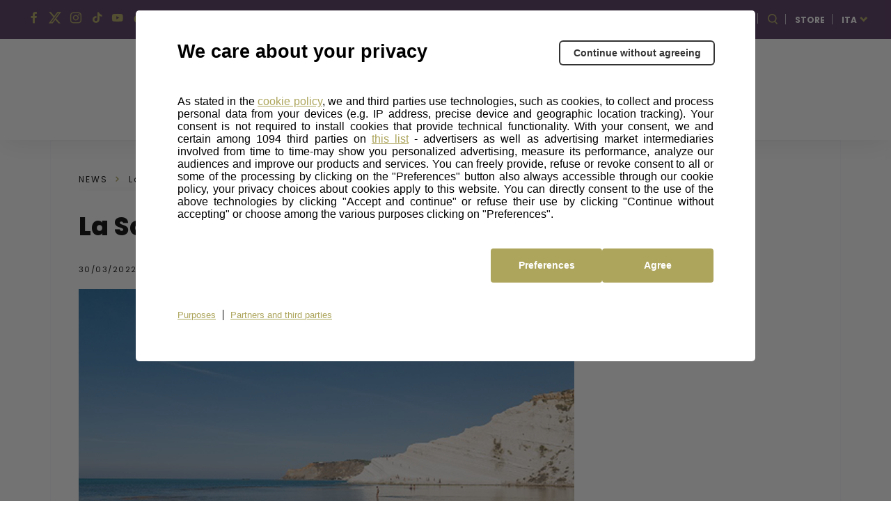

--- FILE ---
content_type: text/html; charset=UTF-8
request_url: https://ilgirodisicilia.it/news/la-scala-dei-turchi/
body_size: 11541
content:
<!DOCTYPE html>
<html class="no-js" lang="it">

<head>
    <meta charset="UTF-8">
    <meta name="viewport" content="width=device-width, initial-scale=1.0">
    <meta http-equiv="X-UA-Compatible" content="ie=edge">
            <link rel="icon" href="https://components2.rcsobjects.it/rcs_sport_classiche2021-layout/v0/assets/img/giro-di-sicilia/favicon.png?v=3261091"
          type="image/x-icon"/>
    <link rel="shortcut icon" href="https://components2.rcsobjects.it/rcs_sport_classiche2021-layout/v0/assets/img/giro-di-sicilia/favicon.png?v=3261091"
          type="image/x-icon"/>
            <script async="async" src="https://securepubads.g.doubleclick.net/tag/js/gpt.js"></script>
        
    <link rel="alternate" hreflang="en" href="https://ilgirodisicilia.it/en/news/the-scala-dei-turchi/" />
<link rel="alternate" hreflang="it" href="https://ilgirodisicilia.it/news/la-scala-dei-turchi/" />

	<!-- This site is optimized with the Yoast SEO plugin v15.7 - https://yoast.com/wordpress/plugins/seo/ -->
	<title>La Scala dei Turchi - ilgirodisicilia.it</title>
	<meta name="description" content="La terza tappa del Giro di Sicilia 2022 parte da Realmonte per arrivare a Piazza Armeria, dopo 171 km." />
	<meta name="robots" content="index, follow, max-snippet:-1, max-image-preview:large, max-video-preview:-1" />
	<link rel="canonical" href="https://ilgirodisicilia.it/news/la-scala-dei-turchi/" />
	<meta property="og:locale" content="it_IT" />
	<meta property="og:type" content="article" />
	<meta property="og:title" content="La Scala dei Turchi - ilgirodisicilia.it" />
	<meta property="og:description" content="La terza tappa del Giro di Sicilia 2022 parte da Realmonte per arrivare a Piazza Armeria, dopo 171 km." />
	<meta property="og:url" content="https://ilgirodisicilia.it/news/la-scala-dei-turchi/" />
	<meta property="og:site_name" content="ilgirodisicilia.it" />
	<meta property="article:modified_time" content="2022-04-04T09:38:13+00:00" />
	<meta name="twitter:card" content="summary_large_image" />
	<script type="application/ld+json" class="yoast-schema-graph">{"@context":"https://schema.org","@graph":[{"@type":"WebSite","@id":"https://ilgirodisicilia.it/#website","url":"https://ilgirodisicilia.it/","name":"ilgirodisicilia.it","description":"Un nuovo sito targato WordPress","potentialAction":[{"@type":"SearchAction","target":"https://ilgirodisicilia.it/?s={search_term_string}","query-input":"required name=search_term_string"}],"inLanguage":"it-IT"},{"@type":"WebPage","@id":"https://ilgirodisicilia.it/news/la-scala-dei-turchi/#webpage","url":"https://ilgirodisicilia.it/news/la-scala-dei-turchi/","name":"La Scala dei Turchi - ilgirodisicilia.it","isPartOf":{"@id":"https://ilgirodisicilia.it/#website"},"datePublished":"2022-04-01T07:23:38+00:00","dateModified":"2022-04-04T09:38:13+00:00","description":"La terza tappa del Giro di Sicilia 2022 parte da Realmonte per arrivare a Piazza Armeria, dopo 171 km.","inLanguage":"it-IT","potentialAction":[{"@type":"ReadAction","target":["https://ilgirodisicilia.it/news/la-scala-dei-turchi/"]}]}]}</script>
	<!-- / Yoast SEO plugin. -->


<meta property="og:image" content="https://ilgirodisicilia.it//wp-content/uploads/2022/03/Canvas-Tappa-3-Realmonte-Scala-dei-turchi-ph.-Paolo-Barone.jpg?v=1023988" /><link rel='dns-prefetch' href='//components2.gazzettaobjects.it' />
<link rel='dns-prefetch' href='//fonts.googleapis.com' />
<link rel='dns-prefetch' href='//components2.rcsobjects.it' />
<link rel='dns-prefetch' href='//s.w.org' />
<link crossorigin="anonymous" rel='stylesheet' id='classiche_fonts-css'  href='https://fonts.googleapis.com/css?family=Poppins%3A400%2C700%2C800&#038;display=swap' media='' />
<link rel='stylesheet' id='tema-css'  href='https://components2.rcsobjects.it/rcs_sport_classiche2021-layout/v0/css/pages/giro-di-sicilia/tema.css?v=<esi:include src="http://components.rcsobjects.internal/rcs_sport_classiche2021-layout/v0/checksums/pages/giro-di-sicilia/tema.inc"/>' media='' />
<link rel='stylesheet' id='news-css'  href='https://components2.rcsobjects.it/rcs_sport_classiche2021-layout/v0/css/pages/classiche/news.css?v=<esi:include src="http://components.rcsobjects.internal/rcs_sport_classiche2021-layout/v0/checksums/pages/classiche/news.inc"/>' media='' />
<script nomodule type="text/javascript" src="https://components2.gazzettaobjects.it/rcs_orchestrator/v3/index.legacy.min.js?v=<esi:include src='http://components.gazzettaobjects.internal/rcs_orchestrator/v3/checksums/index.legacy.min.inc'/>"></script><script type="text/javascript" src="https://components2.gazzettaobjects.it/rcs_orchestrator/v3/index.min.js?v=<esi:include src='http://components.gazzettaobjects.internal/rcs_orchestrator/v3/checksums/index.min.inc'/>"></script><meta name="generator" content="WPML ver:4.4.6 stt:1,53;" />
    <!-- Facebook Pixel Code -->
    <script>
        !function(f,b,e,v,n,t,s)
        {if(f.fbq)return;n=f.fbq=function(){n.callMethod?
            n.callMethod.apply(n,arguments):n.queue.push(arguments)};
            if(!f._fbq)f._fbq=n;n.push=n;n.loaded=!0;n.version='2.0';
            n.queue=[];t=b.createElement(e);t.async=!0;
            t.src=v;s=b.getElementsByTagName(e)[0];
            s.parentNode.insertBefore(t,s)}(window,document,'script',
            'https://connect.facebook.net/en_US/fbevents.js');
        fbq('init', '324193664767993');
        fbq('track', 'PageView');
    </script>
    <noscript>
        <img height="1" width="1" src="https://www.facebook.com/tr?id=324193664767993&ev=PageView&noscript=1"/>
    </noscript>
    <!-- End Facebook Pixel Code -->
        <!-- Inizio Hotjar Tracking Code -->
    <script>    
    (function(h,o,t,j,a,r){        
    h.hj=h.hj||function(){
    (h.hj.q=h.hj.q||[]).push(arguments)};        
    h._hjSettings={hjid:1160905,hjsv:6};        
    a=o.getElementsByTagName('head')[0];        
    r=o.createElement('script');r.async=1;        
    r.src=t+h._hjSettings.hjid+j+h._hjSettings.hjsv;        
    a.appendChild(r);    
    })(window,document,'https://static.hotjar.com/c/hotjar-','.js?sv=');
    </script>
    <!-- Fine Hotjar Tracking Code -->
    <style>.recentcomments a{display:inline !important;padding:0 !important;margin:0 !important;}</style><!-- There is no amphtml version available for this URL. -->        <script type="text/javascript">
        var utag_data = {};
        var config = {
            getFlavor: function () {
                return 'desktop';
            },
            components: [
                {
    type: 'module',
    src: 'Giroditalia/Global',
    priority: 1,
    events: [
        {
            target: document,
            eventName: 'DOMContentLoaded'
        }
    ]
},
{
    type: 'ext',
    src: 'https://tags.tiqcdn.com/utag/rcsmedia/stradebianche/prod/utag.sync.js',
    priority: 1
},
{
    type: 'ext',
    src: 'https://tags.tiqcdn.com/utag/rcsmedia/stradebianche/prod/utag.js',
    priority: 2
},
{
    type: 'ext',
    src: 'https://components2.rcsobjects.it/rcs_sport_classiche2021-main-fe-component/v1/index.min.js?v=<esi:include src="http://components.rcsobjects.internal/rcs_sport_classiche2021-main-fe-component/v1/checksums/index.min.inc"/>',
    src_: 'http://localhost:3002/index.js',
    priority: 2,
    events: [
        {
            target: document,
            eventName: 'DOMContentLoaded'
        }
    ],
    callback: function() {
        var myComponent = new RcsSportGiro2020MainFeComponent();
        myComponent.render();
    }
},
            ]
        };
        var rcsOrchestrator = new RcsOrchestrator(config);
        rcsOrchestrator.load();
    </script>
    <script type="text/javascript">
        var RCSAD_sitepage = "gazzetta.it/giro-ditalia/classiche/girodisicilia";
        var RCSAD_listpos = "Position1,TopLeft,Frame1,Frame2";
        var tipologia = "articolo";
    </script>
</head>

<body class="news-template-default single single-news postid-5479 is-off-live giro-di-sicilia" id="body" data-page="news"><div id="rcsad_Position1" style="display:none">            <script type="text/javascript">            window.eventDFPready ? googletag.cmd.push(function () {                googletag.display("rcsad_Position1")            }) : document.addEventListener("eventDFPready", function (o) {                googletag.cmd.push(function () {                    googletag.display("rcsad_Position1")                })            }, !1);        </script>        <!--<script type="text/javascript">            window.googletag && googletag.cmd.push(function () {                googletag.display("rcsad_Position1")            })        </script>-->    </div><header class="header off-season is-fixed-top">    <div class="nav-bar bg-pink">        <ul class="social-icon">            <li>            <a href="https://www.facebook.com/IlGirodiSicilia/" target="_blank">                <span class="icon-fb"></span>            </a>        </li>                <li>            <a href="https://twitter.com/ilgirodisicilia" target="_blank">                <span class="icon-twitter"></span>            </a>        </li>                <li>            <a href="https://www.instagram.com/ilgirodisicilia/" target="_blank">                <span class="icon-ig"></span>            </a>        </li>                <li>            <a href="https://vm.tiktok.com/ZMeXjUNn5/" target="_blank">                <span class="icon-tt"></span>            </a>        </li>                <li>            <a href="https://www.youtube.com/channel/UCe10BxbsFg9Kbmkg-ean_Dg" target="_blank">                <span class="icon-yt"></span>            </a>        </li>                <li>            <a href="https://www.dailymotion.com/giroditalia" target="_blank">                <span class="icon-daily-motion"></span>            </a>        </li>                <li>            <a href="https://www.strava.com/clubs/176292" target="_blank">                <span class="icon-strava"></span>            </a>        </li>        </ul>                    <div class="first-level-menu-wrapper">                <ul class="nav-items">                                                                        <li class="is-uppercase is-bold nav-item has-second-level"                                data-voice="">                                <a href="javascript:;" class="link-item">                                    Hospitality                                </a>                                <div class="sub-menu-wrapper">                                    <ul class="second-level-items">                                                                                    <li class="sub-nav-item">                                                <a class="sub-link-item"                                                   href="https://ilgirodisicilia.it/pacchetti/">Pacchetti                                                </a>                                            </li>                                                                                    <li class="sub-nav-item">                                                <a class="sub-link-item"                                                   href="https://ilgirodisicilia.it/tour-operator/">Tour Operator                                                </a>                                            </li>                                                                            </ul>                                </div>                            </li>                                                                                                <li class="is-uppercase is-bold nav-item has-second-level"                                data-voice="">                                <a href="javascript:;" class="link-item">                                    Sostenibilità                                </a>                                <div class="sub-menu-wrapper">                                    <ul class="second-level-items">                                                                                    <li class="sub-nav-item">                                                <a class="sub-link-item"                                                   href="https://ilgirodisicilia.it/biciscuola/">Biciscuola                                                </a>                                            </li>                                                                                    <li class="sub-nav-item">                                                <a class="sub-link-item"                                                   href="https://www.giroditalia.it/feampa-e-masaf-insieme-per-la-salvaguardia-della-pesca-sostenibile/">La Pesca Sostenibile con il FEAMPA                                                </a>                                            </li>                                                                            </ul>                                </div>                            </li>                                                                                                <li class="is-uppercase is-bold nav-item" data-voice="">                                                                    <a href="https://www.giroe.it/" class="link-item">                                        Giro-E                                    </a>                                                            </li>                                                                                                <li class="is-uppercase is-bold nav-item" data-voice="">                                                                    <a href="https://ilgirodisicilia.it/sponsors/" class="link-item">                                        Partner                                    </a>                                                            </li>                                                            </ul>            </div>                <div class="service-menu-wrapper">            <ul class="service-menu">                <li>                    <a href="https://www.gazzetta.it/" target="_blank"><img                                src="https://components2.rcsobjects.it/rcs_sport_classiche2021-layout/v0/assets/img/ext/gazzetta-logo.svg?v=<esi:include src='http://components.rcsobjects.internal/rcs_sport_classiche2021-layout/v0/checksums/assets/img/ext/gazzetta-logo.inc'/>"                                alt="Logo gazzetta"/>                    </a>                </li>                <li>                    <span class="icon-search search-btn"></span>                </li>                <li class="is-uppercase is-bold">                    <a href="https://www.all4cycling.com/pages/the-classic-races-store?utm_campaign=RCS&utm_source=linkstore&utm_medium=Girodisiciliait&utm_content=ita" class="is-black" target="_blank">store</a>                </li>                <li class="is-uppercase is-bold has-second-level">                                                                <a href="https://ilgirodisicilia.it/" class="is-white"                           target="_blank">ITA</a>                                                                <div class="sub-menu-wrapper">                            <ul class="second-level-items">                                                                    <li class="sub-nav-item">                                        <a class="sub-link-item"                                           href="https://ilgirodisicilia.it/en/">ENG</a>                                    </li>                                                            </ul>                        </div>                                    </li>            </ul>        </div>    </div>    <div class="search-panel" data-feed="https://ilgirodisicilia.it/search-result/">    <div class="search-form-wrapper">        <form class="form">            <div class="btn-close js-close-search-panel">                <img src="https://components2.rcsobjects.it/rcs_sport_classiche2021-layout/v0/assets/img/giro-di-sicilia/icon-varie/close.svg?v=3261091" alt="Chiusura">            </div>            <div class="wrapper-search-input">                <input type="text" spellcheck="false" placeholder="Cerca qui i corridori, le news o i media"                       class="js-search-text">                <div class="reset-search js-reset-search"></div>                <div class="btn label-3 outline-pink is-pink is-uppercase btn-send-search js-send-search is-pink">                    Cerca                </div>            </div>            <div class="wrapper-search-results js-wrapper-show-more">                <div class="search-results">                    <div class="loading-search">                        <div class="gif-wrapper"></div>                    </div>                    <div class="no-results-search js-no-results">                        Non sono stati trovati risultati per la tua ricerca...                    </div>                    <div class="serp-block js-sport-results" style="display: none;">                        <span class="label-2 is-pink">Sport</span>                        <ul class="serp-items-list js-list">                        </ul>                    </div>                    <div class="serp-block js-contenuti-results" style="display: none;">                        <span class="label-2 is-pink">Contenuti</span>                        <ul class="serp-items-list js-list">                        </ul>                    </div>                    <div class="serp-block js-media-results" style="display: none;">                        <span class="label-2 is-pink">Media</span>                        <ul class="serp-items-list js-list">                        </ul>                    </div>                </div>                <div class="library" style="display: none;">                    <li class="serp-item js-single-element" id="result-sport-template">                        <a href="#" class="js-link">                            <img src="https://components2.rcsobjects.it/rcs_sport_classiche2021-layout/v0/assets/img/ext/maglie-squadre/ag2r.png?v=<esi:include src='http://components.rcsobjects.internal/rcs_sport_classiche2021-layout/v0/checksums/assets/img/ext/maglie-squadre/ag2r.inc'/>" class="sport-img js-img">                            <div class="text-content">                                <p class="p-2 is-bold js-name">Movistar<br>team</p>                                <p class="p-4 js-info-team">Spagna</p>                            </div>                        </a>                    </li>                    <li class="serp-item js-single-element" id="result-contenuti-template">                        <a href="#" class="js-link">                            <img src="https://components2.rcsobjects.it/rcs_sport_classiche2021-layout/v0/assets/img/ext/slider/img-news.png?v=<esi:include src='http://components.rcsobjects.internal/rcs_sport_classiche2021-layout/v0/checksums/assets/img/ext/slider/img-news.inc'/>" class="js-img">                            <div class="text-content">                                <p class="p-4 is-uppercase is-spaced js-n-tappa">Tappa 20</p>                                <p class="p-2 is-bold js-title">Alba—<br>Sestriere</p>                            </div>                        </a>                    </li>                    <li class="serp-item js-single-element" id="result-media-template-video">                        <div class="media">                            <div class="wrapper-img">                                <img src="https://components2.rcsobjects.it/rcs_sport_classiche2021-layout/v0/assets/img/ext/slider/img-news.png?v=<esi:include src='http://components.rcsobjects.internal/rcs_sport_classiche2021-layout/v0/checksums/assets/img/ext/slider/img-news.inc'/>" class="js-cover-media">                                <div class="icon-play btnVideo js-btn-modal-media" data-media="">                                </div>                            </div>                            <div class="text-content">                                <p class="p-4 is-uppercase is-spaced js-label label">Tappa 20</p>                                <p class="p-2 is-bold js-title">Alba—<br>Sestriere</p>                            </div>                        </div>                    </li>                    <li class="serp-item js-single-element" id="result-media-template-gallery">                        <div class="media">                            <div class="wrapper-img">                                <div class="icon-play gallery btnImage js-btn-modal-media"                                     data-media='{"slides":["/assets/img/ext/altimetria-img.png", "/assets/img/ext/video-img.jpg"] }'>                                </div>                                <img src="https://components2.rcsobjects.it/rcs_sport_classiche2021-layout/v0/assets/img/ext/slider/img-news.png?v=<esi:include src='http://components.rcsobjects.internal/rcs_sport_classiche2021-layout/v0/checksums/assets/img/ext/slider/img-news.inc'/>" class="js-cover-media">                            </div>                            <div class="text-content">                                <p class="p-4 is-uppercase is-spaced js-label label">Label</p>                                <p class="p-2 is-bold js-title">Ut enim ad minim veniam, quiste nostrud ullamc...                                </p>                            </div>                        </div>                    </li>                </div>                <div class="btn label-3 outline-pink arrow is-pink is-uppercase mb-1 btnShowMore" data-startitems="15"                     data-totitems="20" data-nextitems="100" style="opacity: 0;">Vedi tutti                </div>            </div>        </form>    </div></div>    <div class="menu-bar">                    <div class="right-menu-part">                <ul class="menu-voice-list">                                                                                            <li class="single-voice" data-voice="">                                <a href="https://ilgirodisicilia.it/news-center/" class=""                                                                                                        >                                    News                                </a>                            </li>                                                                                                <li class="single-voice" data-voice="">                                <a href="https://ilgirodisicilia.it/foto/" class=""                                                                                                        >                                    Foto                                </a>                            </li>                                                                                                <li class="single-voice" data-voice="">                                <a href="https://ilgirodisicilia.it/video/" class=""                                                                                                        >                                    Video                                </a>                            </li>                                                            </ul>            </div>                <div class="logo-wrapper">            <a href="https://ilgirodisicilia.it/">                <img src="https://components2.rcsobjects.it/rcs_sport_classiche2021-layout/v0/assets/img/giro-di-sicilia/logo.svg?v=3261091" alt="Logo Corsa">            </a>        </div>                    <div class="left-menu-part">                <ul class="menu-voice-list">                                                                        <li class="single-voice has-second-level" data-voice="">                                <a href="javascript:;"                                                                                                        >                                    Storia                                </a>                                <div class="wrapper-sub-menu">                                    <div class="wrapper-img-sub-menu" style="background-image:url('https://ilgirodisicilia.it//wp-content/uploads/2021/07/altre-corse.jpg?v=662386bfca52e71a233a8cc4cd2a97df')">                                        <ul>                                            <li class="label is-uppercase is-pink">Storia</li>                                                                                            <li data-voice="">                                                    <a href="https://ilgirodisicilia.it/albo-oro/" class="">                                                        Albo d’oro                                                    </a>                                                </li>                                                                                            <li data-voice="">                                                    <a href="https://ilgirodisicilia.it/archivio-2023/" class="">                                                        Edizioni Precedenti                                                    </a>                                                </li>                                                                                    </ul>                                    </div>                                </div>                            </li>                                                                                                <li class="single-voice has-second-level" data-voice="">                                <a href="javascript:;"                                                                                                        >                                    Altre corse                                </a>                                <div class="wrapper-sub-menu">                                    <div class="wrapper-img-sub-menu" style="background-image:url('https://ilgirodisicilia.it//wp-content/uploads/2021/07/altre-corse.jpg?v=662386bfca52e71a233a8cc4cd2a97df')">                                        <ul>                                            <li class="label is-uppercase is-pink">Altre corse</li>                                                                                            <li data-voice="">                                                    <a href="https://www.strade-bianche.it/" class="">                                                        Strade Bianche                                                    </a>                                                </li>                                                                                            <li data-voice="">                                                    <a href="https://www.tirrenoadriatico.it/" class="">                                                        Tirreno-Adriatico                                                    </a>                                                </li>                                                                                            <li data-voice="">                                                    <a href="https://www.milanotorino.it/" class="">                                                        Milano-Torino                                                    </a>                                                </li>                                                                                            <li data-voice="">                                                    <a href="https://www.milanosanremo.it/" class="">                                                        Milano-Sanremo                                                    </a>                                                </li>                                                                                            <li data-voice="">                                                    <a href="https://www.giroditalia.it/" class="">                                                        Giro d'Italia                                                    </a>                                                </li>                                                                                            <li data-voice="">                                                    <a href="https://www.gironextgen.it/" class="">                                                        Giro Next Gen                                                    </a>                                                </li>                                                                                            <li data-voice="">                                                    <a href="https://www.ilgranpiemonte.it/it/" class="">                                                        GranPiemonte                                                    </a>                                                </li>                                                                                            <li data-voice="">                                                    <a href="https://www.ilombardia.it/" class="">                                                        Il Lombardia                                                    </a>                                                </li>                                                                                    </ul>                                    </div>                                </div>                            </li>                                                            </ul>            </div>            </div></header>    <header class="header-mobile is-fixed-top js-header-mobile">    <div class="nav-topContent">        <div class="logo-wrapper">            <a href="https://ilgirodisicilia.it/">                <h1><img src="https://components2.rcsobjects.it/rcs_sport_classiche2021-layout/v0/assets/img/giro-di-sicilia/logo.svg?v=3261091" alt="Logo corsa"></h1>            </a>        </div>                    <div class="right-content">                <!--<ul class="social-icon">    <li>        <a href="#">            <div class="bell-btn"></div>        </a>    </li></ul>-->                <div class="mobile-menu-btn js-btn-menu">                    <span></span>                    <span></span>                    <span></span>                </div>            </div>            </div>    <nav class="nav-mobile">        <div class="top-container">            <div class="search-bar js-search-bar-mobile">                <form action="">                    <input type="text" placeholder="Cerca...">                    <button type="submit" class="search-btn"><span class="icon-search search-btn"></span></button>                </form>            </div>            <div class="lang-menu">                                                    <div class="lang-btn js-btn-select-lng">ITA                        <span class="icon-drop-down"></span></div>                                                    <div class="wrapper-drop-down-lng js-wrapper-lng">                                                    <a href="https://ilgirodisicilia.it/en/"                               class="lang-btn">ENG <span                                        class="icon-drop-down"></span></a>                                            </div>                            </div>        </div>                    <ul class="nav-items">                                                            <li class="nav-item" data-voice="">                            <a href="https://ilgirodisicilia.it/news-center/"                               class="link-item ">                                News                            </a>                        </li>                                                                                <li class="nav-item" data-voice="">                            <a href="https://ilgirodisicilia.it/foto/"                               class="link-item ">                                Foto                            </a>                        </li>                                                                                <li class="nav-item" data-voice="">                            <a href="https://ilgirodisicilia.it/video/"                               class="link-item ">                                Video                            </a>                        </li>                                                                                <li class="nav-item has-second-level" data-voice="">                            <a href="javascript:;" class="link-item ">                                Storia                            </a>                            <div class="second-level-menu">                                <div class="nav-item second-level-menu-parent">                                    <a href="javascript:;"                                       class="link-item">                                        <span class="icon-drop-left"></span>                                        <span class="item-name">Storia</span>                                    </a>                                </div>                                <ul>                                                                            <li class="nav-item"                                            data-voice="">                                            <a href="https://ilgirodisicilia.it/albo-oro/"                                               class="link-item">                                                Albo d’oro                                            </a>                                        </li>                                                                            <li class="nav-item"                                            data-voice="">                                            <a href="https://ilgirodisicilia.it/archivio-2023/"                                               class="link-item">                                                Edizioni Precedenti                                            </a>                                        </li>                                                                    </ul>                            </div>                        </li>                                                                                <li class="nav-item" data-voice="">                            <a href="https://ilgirodisicilia.it/sponsors/"                               class="link-item ">                                Partner                            </a>                        </li>                                                </ul>                            <ul class="nav-items first-level-menu">                                                            <li class="nav-item has-second-level" data-voice="">                            <a href="javascript:;" class="link-item ">                                Hospitality                            </a>                            <div class="second-level-menu">                                <div class="nav-item second-level-menu-parent">                                    <a href="javascript:;"                                       class="link-item ">                                        <span class="icon-drop-left"></span>                                        <span class="item-name">Hospitality</span>                                    </a>                                </div>                                <ul>                                                                            <li class="nav-item"                                            data-voice="">                                            <a href="https://ilgirodisicilia.it/pacchetti/"                                               class="link-item">                                                Pacchetti                                            </a>                                        </li>                                                                            <li class="nav-item"                                            data-voice="">                                            <a href="https://ilgirodisicilia.it/tour-operator/"                                               class="link-item">                                                Tour Operator                                            </a>                                        </li>                                                                    </ul>                            </div>                        </li>                                                                                <li class="nav-item has-second-level" data-voice="">                            <a href="javascript:;" class="link-item ">                                Extra                            </a>                            <div class="second-level-menu">                                <div class="nav-item second-level-menu-parent">                                    <a href="javascript:;"                                       class="link-item ">                                        <span class="icon-drop-left"></span>                                        <span class="item-name">Extra</span>                                    </a>                                </div>                                <ul>                                                                            <li class="nav-item"                                            data-voice="">                                            <a href="https://www.all4cycling.com/pages/the-classic-races-store?utm_campaign=RCS&utm_source=linkstore&utm_medium=Girodisiciliait&utm_content=ita"                                               class="link-item">                                                Store                                            </a>                                        </li>                                                                            <li class="nav-item"                                            data-voice="">                                            <a href="https://ilgirodisicilia.it/biciscuola/"                                               class="link-item">                                                Biciscuola                                            </a>                                        </li>                                                                            <li class="nav-item"                                            data-voice="">                                            <a href="https://www.giroditalia.it/feampa-e-masaf-insieme-per-la-salvaguardia-della-pesca-sostenibile/"                                               class="link-item">                                                La Pesca Sostenibile con il FEAMPA                                            </a>                                        </li>                                                                            <li class="nav-item"                                            data-voice="">                                            <a href="https://www.giroe.it/"                                               class="link-item">                                                Giro-E                                            </a>                                        </li>                                                                    </ul>                            </div>                        </li>                                                                                <li class="nav-item has-second-level" data-voice="">                            <a href="javascript:;" class="link-item ">                                Altre Corse                            </a>                            <div class="second-level-menu">                                <div class="nav-item second-level-menu-parent">                                    <a href="javascript:;"                                       class="link-item ">                                        <span class="icon-drop-left"></span>                                        <span class="item-name">Altre Corse</span>                                    </a>                                </div>                                <ul>                                                                            <li class="nav-item"                                            data-voice="">                                            <a href="https://www.giroditalia.it/"                                               class="link-item">                                                Giro d'Italia                                            </a>                                        </li>                                                                            <li class="nav-item"                                            data-voice="">                                            <a href="https://www.strade-bianche.it/"                                               class="link-item">                                                Strade Bianche                                            </a>                                        </li>                                                                            <li class="nav-item"                                            data-voice="">                                            <a href="https://www.tirrenoadriatico.it/"                                               class="link-item">                                                Tirreno-Adriatico                                            </a>                                        </li>                                                                            <li class="nav-item"                                            data-voice="">                                            <a href="https://www.milanotorino.it/it/"                                               class="link-item">                                                Milano-Torino                                            </a>                                        </li>                                                                            <li class="nav-item"                                            data-voice="">                                            <a href="https://www.milanosanremo.it/"                                               class="link-item">                                                Milano-Sanremo                                            </a>                                        </li>                                                                            <li class="nav-item"                                            data-voice="">                                            <a href="https://ilgirodisicilia.it/"                                               class="link-item">                                                Il Giro di Sicilia                                            </a>                                        </li>                                                                            <li class="nav-item"                                            data-voice="">                                            <a href="https://www.gironextgen.it/"                                               class="link-item">                                                Giro Next Gen                                            </a>                                        </li>                                                                            <li class="nav-item"                                            data-voice="">                                            <a href="https://www.ilgranpiemonte.it/"                                               class="link-item">                                                GranPiemonte                                            </a>                                        </li>                                                                            <li class="nav-item"                                            data-voice="">                                            <a href="https://www.ilombardia.it/"                                               class="link-item">                                                Il Lombardia                                            </a>                                        </li>                                                                    </ul>                            </div>                        </li>                                                    <li class="nav-item">                    <a href="#" class="link-item">                        <img src="https://components2.rcsobjects.it/rcs_sport_classiche2021-layout/v0/assets/img/ext/gazzetta-logo--dark.svg?v=<esi:include src='http://components.rcsobjects.internal/rcs_sport_classiche2021-layout/v0/checksums/assets/img/ext/gazzetta-logo--dark.inc'/>"                             alt="Logo gazzetta"                             width="125">                    </a>                </li>            </ul>            </nav>    </header>    <div id="rcsad_TopLeft_wrapper">        <div id="rcsad_TopLeft" style="display:none">            <script type="text/javascript">            window.eventDFPready ? googletag.cmd.push(function () {                googletag.display("rcsad_TopLeft")            }) : document.addEventListener("eventDFPready", function (o) {                googletag.cmd.push(function () {                    googletag.display("rcsad_TopLeft")                })            }, !1);        </script>        <!--<script type="text/javascript">            window.googletag && googletag.cmd.push(function () {                googletag.display("rcsad_TopLeft")            })        </script>-->    </div>    </div><main class="main-body">    <section class="news-single-body">        <div class="container is-bordered">            <div class="wrapper">                <div class="row">                    <div class="main-column">                        <div class="row">    <div class="is-100">        <ul class="breadcrumbs">            <li class="breadcrumbs-item">                <a href="https://ilgirodisicilia.it/news-center/">                    News                </a>            </li>            <li class="breadcrumbs-item">                <span>                    La Scala dei Turchi                </span>            </li>        </ul>    </div></div>                        <article class="news-article is-mobile-closed">    <header class="news-header">        <h1 class="h2">La Scala dei Turchi</h1>        <div class="header-toolbar">    <p class="p-4">30/03/2022</p>    <div class="share-wrapper">    <div class="label-4 is-white is-uppercase share-btn">Share</div>    <div class="share-list">        <ul>                            <li>                    <a target="_blank" href="http://www.facebook.com/sharer.php?u=https%3A%2F%2Fwww.facebook.com%2FIlGirodiSicilia%2F">                        <span class="icon-fb"></span>                    </a>                </li>                            <li>                    <a target="_blank" href="https://twitter.com/intent/tweet?url=https%3A%2F%2Ftwitter.com%2Filgirodisicilia">                        <span class="icon-twitter"></span>                    </a>                </li>                    </ul>    </div></div></div>            <div class="wrapper-img">        <img src="https://ilgirodisicilia.it/wp-content/uploads/2022/03/Canvas-Tappa-3-Realmonte-Scala-dei-turchi-ph.-Paolo-Barone.jpg" alt="">    </div>                </header>    <!-- MOBILE_FRAME_ADV_1 -->    <div class="news-body">                                        <div class="article-content">                                    <h2>Il Giro di Sicilia EOLO in 5 luoghi: 3a puntata</h2>                                                    <div class="wrapper-text-description all">                        <p class="p-1">                            <p class="p-1">La<strong> terza tappa</strong> del Giro di Sicilia 2022 parte da <strong>Realmonte</strong> per arrivare a<strong> Piazza Armeria</strong>, dopo 171 km.</p><p class="p-1">E’ una frazione molto mossa altimetricamente, senza salite particolarmente impegnative ma segnata da un continuo susseguirsi di saliscendi fino al traguardo.</p><p class="p-1">Un giorno ideale per i corridori da classiche, ma anche per qualche uomo di classifica che volesse anticipare i rivali prima dell’arrivo in salita dell&#8217;ultima tappa.</p><p class="p-1">&nbsp;</p><p class="p-1">Il paese di partenza, Realmonte, nell’agrigentino, è famoso nel mondo per la<strong> Scala dei Turchi</strong>, una falesia di roccia bianca che spunta dal mare.</p><p class="p-1">Pare che il nome venga dalle incursioni di <strong>pirateria</strong> da parte dei saraceni, arabi e, appunto, turchi, che approfittavano della parete fatta a gradoni &#8211; da cui il nome “scala” &#8211; per approdare sulla costa durante le azioni di saccheggio.</p><p class="p-1">Come molti dei luoghi più caratteristici di questo territorio la Scala è stata magistralmente descritta da Andrea Camilleri ne “La Prima indagine di Montalbano”, il libro che ha visto il battesimo del famoso commissario.</p><p class="p-1">&nbsp;</p><p class="p-1">La <strong>Scala dei Turchi</strong> ha una forma ondulata e irregolare, con linee non troppo aspre, smussate e rotondeggianti.</p><p class="p-1">Guardandola di profilo assomiglia molto all’altimetria di questa tappa.</p><p class="p-1">Un profilo che pare salire dolcemente, ma che proprio per questo può risultare perfetto per qualche azione di pirateria ciclistica.</p><p class="p-1">&nbsp;</p>                        </p>                    </div>                            </div>                                <div id="box-mkt-container-1" class="row d-none-mobile-mkt" style="display:none">    <div class="separator"></div>    <div class="is-50 single-box-marketing"          id="mkt_box_1_1">    <a href="#">        <div class="gradient-overlay"></div>                    </a></div>    <div class="is-50 single-box-marketing"          id="mkt_box_1_2">    <a href="#">        <div class="gradient-overlay"></div>                    </a></div>    <div class="is-50 single-box-marketing"          id="mkt_box_1_3">    <a href="#">        <div class="gradient-overlay"></div>                    </a></div>    <div class="is-50 single-box-marketing"          id="mkt_box_1_4">    <a href="#">        <div class="gradient-overlay"></div>                    </a></div>    <div class="separator"></div></div>    </div>    <div class="news-footer">        <div class="btn label-3 outline-pink is-pink is-uppercase mb-1 d-none-tablet js-read-more-news">            Continua a leggere        </div>        <div class="share-wrapper d-none-mobile">    <div class="label-4 is-uppercase share-btn">Share</div>    <div class="share-list">        <ul>                            <li>                    <a target="_blank" href="http://www.facebook.com/sharer.php?u=https%3A%2F%2Fwww.facebook.com%2FIlGirodiSicilia%2F">                        <span class="icon-fb"></span>                    </a>                </li>                            <li>                    <a target="_blank" href="https://twitter.com/intent/tweet?url=https%3A%2F%2Ftwitter.com%2Filgirodisicilia">                        <span class="icon-twitter"></span>                    </a>                </li>                    </ul>    </div></div>    </div></article>                        <!-- MOBILE_CONTENT_ADV_1 -->                                                <div id="box-mkt-container-2" class="row d-none-mobile-mkt" style="display:none">    <div class="separator"></div>    <div class="is-50 single-box-marketing"          id="mkt_box_2_1">    <a href="#">        <div class="gradient-overlay"></div>                    </a></div>    <div class="is-50 single-box-marketing"          id="mkt_box_2_2">    <a href="#">        <div class="gradient-overlay"></div>                    </a></div>    <div class="is-50 single-box-marketing"          id="mkt_box_2_3">    <a href="#">        <div class="gradient-overlay"></div>                    </a></div>    <div class="is-50 single-box-marketing"          id="mkt_box_2_4">    <a href="#">        <div class="gradient-overlay"></div>                    </a></div>    <div class="separator"></div></div>                    </div>                    <aside class="adv-column">                                <div id="sticky-container-frame1-outer" class="sticky-container-outer">        <div id="sticky-container-frame1-inner" class="sticky-container-inner">            <div id="rcsad_Frame1" style="display:none">            <script type="text/javascript">            window.eventDFPready ? googletag.cmd.push(function () {                googletag.display("rcsad_Frame1")            }) : document.addEventListener("eventDFPready", function (o) {                googletag.cmd.push(function () {                    googletag.display("rcsad_Frame1")                })            }, !1);        </script>        <!--<script type="text/javascript">            window.googletag && googletag.cmd.push(function () {                googletag.display("rcsad_Frame1")            })        </script>-->    </div>                    </div>    </div><!-- AUTOPROMO --><div id="autopromo-container-1" class="sticky-container-outer" style="height: auto;">    <div class="d-none-mobile-mkt">        <div class="is-100 single-box-marketing"          id="mkt_box_dx_1">    <a href="#">        <div class="gradient-overlay"></div>                    </a></div>    </div>    <div class="d-none-mobile-mkt">        <div class="is-100 single-box-marketing"          id="mkt_box_dx_2">    <a href="#">        <div class="gradient-overlay"></div>                    </a></div>    </div>    <div class="d-none-mobile-mkt">        <div class="is-100 single-box-marketing"          id="mkt_box_dx_3">    <a href="#">        <div class="gradient-overlay"></div>                    </a></div>    </div></div>        <div id="sticky-container-frame2-outer" class="sticky-container-outer">        <div id="sticky-container-frame2-inner" class="sticky-container-inner">            <div id="rcsad_Frame2" style="display:none">            <script type="text/javascript">            window.eventDFPready ? googletag.cmd.push(function () {                googletag.display("rcsad_Frame2")            }) : document.addEventListener("eventDFPready", function (o) {                googletag.cmd.push(function () {                    googletag.display("rcsad_Frame2")                })            }, !1);        </script>        <!--<script type="text/javascript">            window.googletag && googletag.cmd.push(function () {                googletag.display("rcsad_Frame2")            })        </script>-->    </div>                    </div>    </div>                    </aside>                </div>                <div class="separator"></div><div class="socaialSection">    <div class="socaialSection__title h3">    Seguici<br>sui social<br>#    <span class="is-pink">ilgirodisicilia</span></div>    <ul class="socaialSection__list">                    <li class="socaialSection__item">                <a href="https://www.facebook.com/IlGirodiSicilia/"  target="_blank" class="socaialSection__itemLink icon-fb"></a>            </li>                            <li class="socaialSection__item">                <a href="https://twitter.com/ilgirodisicilia" target="_blank" class="socaialSection__itemLink icon-twitter"></a>            </li>                            <li class="socaialSection__item">                <a href="https://www.instagram.com/ilgirodisicilia/" target="_blank" class="socaialSection__itemLink icon-ig"></a>            </li>                            <li class="socaialSection__item">                <a href="https://vm.tiktok.com/ZMeXjUNn5/" target="_blank" class="socaialSection__itemLink icon-tt"></a>            </li>                            <li class="socaialSection__item">                <a href="https://www.youtube.com/channel/UCe10BxbsFg9Kbmkg-ean_Dg" target="_blank" class="socaialSection__itemLink icon-yt"></a>            </li>                            <li class="socaialSection__item">                <a href="https://www.dailymotion.com/giroditalia" target="_blank" class="socaialSection__itemLink icon-daily-motion"></a>            </li>                            <li class="socaialSection__item">                <a href="https://www.strava.com/clubs/176292" target="_blank" class="socaialSection__itemLink icon-strava"></a>            </li>            </ul></div>                <div class="container-sponsor">    <div class="columns top-sponsor-wrapper">        <div class="is-100">            <div class="is-uppercase is-pink is-text-center h3">                top sponsor            </div>        </div>                                    <div class="column single-sponsor">                    <a href="https://www.credit-agricole.it/" target="_blank">                        <img class="lazy" width="100px" data-src="https://ilgirodisicilia.it/wp-content/uploads/2023/01/Logo-Credit-Agricole-245x245_v2.png"                             alt="CREDIT AGRICOLE"/>                    </a>                </div>                            <div class="column single-sponsor">                    <a href="https://www.regione.sicilia.it/" target="_blank">                        <img class="lazy" width="100px" data-src="https://ilgirodisicilia.it/wp-content/uploads/2021/07/Logo-Regione-Siciliana-245x245-1.png"                             alt="REGIONE SICILIANA"/>                    </a>                </div>                            <div class="column single-sponsor">                    <a href="https://www.enel.it/" target="_blank">                        <img class="lazy" width="100px" data-src="https://ilgirodisicilia.it/wp-content/uploads/2022/01/LPtUVWSvTRFV46QwMZc3_240124-015523.png"                             alt="ENEL"/>                    </a>                </div>                            <div class="column single-sponsor">                    <a href="https://madeinitaly.gov.it/en/" target="_blank">                        <img class="lazy" width="100px" data-src="https://ilgirodisicilia.it/wp-content/uploads/2021/07/Logo-BeIt_madeinitaly_245x245.jpg"                             alt="MADE IN ITALY"/>                    </a>                </div>                            <div class="column single-sponsor">                    <a href="https://www.italia.it/it" target="_blank">                        <img class="lazy" width="100px" data-src="https://ilgirodisicilia.it/wp-content/uploads/2022/02/Logo-Enit-245x245_20230717.png"                             alt="ENIT"/>                    </a>                </div>                        </div></div>    <div class="container-sponsor container-random-sponsor">                                    <div class="columns single-wrapper-random js-random-sponsor" data-sponsor="sponsor">                    <div class="is-100">                        <div class="is-uppercase is-pink is-text-center h3">                                                        sponsor                        </div>                    </div>                                            <div class="column single-sponsor">                            <a href="https://www.tudorwatch.com/?cmpid=dsp_Giro" target="_blank">                                <img class="lazy" width="100px" data-src="https://ilgirodisicilia.it/wp-content/uploads/2021/07/Logo-Tudor-Verticale-245x245_pagina-sponsor.png"                                     alt="TUDOR"/>                            </a>                        </div>                                            <div class="column single-sponsor">                            <a href="https://www.toyota.it/" target="_blank">                                <img class="lazy" width="100px" data-src="https://ilgirodisicilia.it/wp-content/uploads/2021/07/gdL2wEOaOYQcSRSX93Mx_180124-100015.png"                                     alt="TOYOTA"/>                            </a>                        </div>                                            <div class="column single-sponsor">                            <a href="https://www.namedsport.com/it/" target="_blank">                                <img class="lazy" width="100px" data-src="https://ilgirodisicilia.it/wp-content/uploads/2021/07/Named-1.png"                                     alt="NAMEDSPORT"/>                            </a>                        </div>                                            <div class="column single-sponsor">                            <a href="https://www.trenitalia.com/" target="_blank">                                <img class="lazy" width="100px" data-src="https://ilgirodisicilia.it/wp-content/uploads/2021/07/Logo-Trenitalia-245x245-1.png"                                     alt="TRENITALIA"/>                            </a>                        </div>                                            <div class="column single-sponsor">                            <a href="https://www.livigno.eu/" target="_blank">                                <img class="lazy" width="100px" data-src="https://ilgirodisicilia.it/wp-content/uploads/2023/03/Logo-Livigno-245x245-1.png"                                     alt="LIVIGNO"/>                            </a>                        </div>                                            <div class="column single-sponsor">                            <a href="https://www.valsir.it/" target="_blank">                                <img class="lazy" width="100px" data-src="https://ilgirodisicilia.it/wp-content/uploads/2021/08/Logo-Valsir-245x245-1.png"                                     alt="VALSIR"/>                            </a>                        </div>                                            <div class="column single-sponsor">                            <a href="https://www.astoria.it/" target="_blank">                                <img class="lazy" width="100px" data-src="https://ilgirodisicilia.it/wp-content/uploads/2021/09/Logo-Astoria-245x245-1.png"                                     alt="Astoria"/>                            </a>                        </div>                                            <div class="column single-sponsor">                            <a href="https://gobik.com/?lang=it" target="_blank">                                <img class="lazy" width="100px" data-src="https://ilgirodisicilia.it/wp-content/uploads/2022/02/Logo-GOBIK-245x245-1.png"                                     alt="GOBIK"/>                            </a>                        </div>                                            <div class="column single-sponsor">                            <a href="https://www.lombardobikes.com/" target="_blank">                                <img class="lazy" width="100px" data-src="https://ilgirodisicilia.it/wp-content/uploads/2022/03/Logo-lombardo-245x245-1.png"                                     alt="LOMBARDO"/>                            </a>                        </div>                                    </div>                                                <div class="columns single-wrapper-random js-random-sponsor" data-sponsor="official-partners">                    <div class="is-100">                        <div class="is-uppercase is-pink is-text-center h3">                                                        official partners                        </div>                    </div>                                            <div class="column single-sponsor">                            <a href="https://www.faema.com/int-en/" target="_blank">                                <img class="lazy" width="100px" data-src="https://ilgirodisicilia.it/wp-content/uploads/2023/03/Logo-Faema-245x245-1.png"                                     alt="FAEMA"/>                            </a>                        </div>                                            <div class="column single-sponsor">                            <a href="https://bike.shimano.com/it-IT/home.html" target="_blank">                                <img class="lazy" width="100px" data-src="https://ilgirodisicilia.it/wp-content/uploads/2021/07/Logo-Shimano-245x245-1.png"                                     alt="SHIMANO"/>                            </a>                        </div>                                            <div class="column single-sponsor">                            <a href="https://www.raiplay.it/programmi/giroditalia" target="_blank">                                <img class="lazy" width="100px" data-src="https://ilgirodisicilia.it/wp-content/uploads/2023/03/Logo-RAI-245x245-1.png"                                     alt="RAI"/>                            </a>                        </div>                                    </div>                                                <div class="columns single-wrapper-random js-random-sponsor" data-sponsor="official-suppliers">                    <div class="is-100">                        <div class="is-uppercase is-pink is-text-center h3">                                                        official suppliers                        </div>                    </div>                                            <div class="column single-sponsor">                            <a href="https://www.lauretana.com/" target="_blank">                                <img class="lazy" width="100px" data-src="https://ilgirodisicilia.it/wp-content/uploads/2022/01/Logo-Lauretana-245x245-1.png"                                     alt="LAURETANA"/>                            </a>                        </div>                                            <div class="column single-sponsor">                            <a href="https://www.dmtcycling.com/" target="_blank">                                <img class="lazy" width="100px" data-src="https://ilgirodisicilia.it/wp-content/uploads/2023/03/Logo-DMT-new-245x245-1.png"                                     alt="DMT"/>                            </a>                        </div>                                            <div class="column single-sponsor">                            <a href="https://www.sitip.it" target="_blank">                                <img class="lazy" width="100px" data-src="https://ilgirodisicilia.it/wp-content/uploads/2022/01/Logo-Sitip-New-245x245-1.png"                                     alt="SITIP"/>                            </a>                        </div>                                            <div class="column single-sponsor">                            <a href="https://www.dole.com/it-it/" target="_blank">                                <img class="lazy" width="100px" data-src="https://ilgirodisicilia.it/wp-content/uploads/2023/03/Logo-Dole-245x245-1.png"                                     alt="DOLE"/>                            </a>                        </div>                                            <div class="column single-sponsor">                            <a href="https://www.mollofratelli.com/" target="_blank">                                <img class="lazy" width="100px" data-src="https://ilgirodisicilia.it/wp-content/uploads/2022/01/Logo-Mollo-245x245-1.png"                                     alt="MOLLO"/>                            </a>                        </div>                                            <div class="column single-sponsor">                            <a href="https://www.nolan.it/" target="_blank">                                <img class="lazy" width="100px" data-src="https://ilgirodisicilia.it/wp-content/uploads/2022/01/Logo-NOLAN-245x245-1.png"                                     alt="NOLAN"/>                            </a>                        </div>                                            <div class="column single-sponsor">                            <a href="https://www.ciclopromo.com/" target="_blank">                                <img class="lazy" width="100px" data-src="https://ilgirodisicilia.it/wp-content/uploads/2022/01/Logo-CicloPromo-245x245-1.png"                                     alt="CICLOPROMO"/>                            </a>                        </div>                                            <div class="column single-sponsor">                            <a href="https://www.faxiflora.it/" target="_blank">                                <img class="lazy" width="100px" data-src="https://ilgirodisicilia.it/wp-content/uploads/2022/01/Logo-Faxiflora-245x245-1.png"                                     alt="FAXIFLORA"/>                            </a>                        </div>                                            <div class="column single-sponsor">                            <a href="https://www.gae-engineering.com/" target="_blank">                                <img class="lazy" width="100px" data-src="https://ilgirodisicilia.it/wp-content/uploads/2022/01/Logo-GAE-245x245-1.png"                                     alt="GAE ENGINEERING"/>                            </a>                        </div>                                    </div>                        </div>            </div>        </div>    </section></main><!-- // Footer Menu Start --><footer>            <div class="container">            <div class="wrapper">                                    <div class="columns is-border-bottom pb-1">                                                                                    <div class="column">                                    <div class="footer-menu">                                        <div class="label is-pink is-uppercase is-bold">                                            Media Center                                        </div>                                        <ul class="sub-voice-list">                                                                                                                                                <li class="sub-voice p-2">                                                        <a href="https://ilgirodisicilia.it/news-center/" class="is-white">                                                            News                                                        </a>                                                    </li>                                                                                                                                                                                                <li class="sub-voice p-2">                                                        <a href="https://ilgirodisicilia.it/foto/" class="is-white">                                                            Foto                                                        </a>                                                    </li>                                                                                                                                                                                                <li class="sub-voice p-2">                                                        <a href="https://ilgirodisicilia.it/video/" class="is-white">                                                            Video                                                        </a>                                                    </li>                                                                                                                                    </ul>                                    </div>                                </div>                                                                                                                <div class="column">                                    <div class="footer-menu">                                        <div class="label is-pink is-uppercase is-bold">                                            Hospitality                                        </div>                                        <ul class="sub-voice-list">                                                                                                                                                <li class="sub-voice p-2">                                                        <a href="https://ilgirodisicilia.it/pacchetti/" class="is-white">                                                            Pacchetti                                                        </a>                                                    </li>                                                                                                                                                                                                <li class="sub-voice p-2">                                                        <a href="https://ilgirodisicilia.it/tour-operator/" class="is-white">                                                            Tour Operator                                                        </a>                                                    </li>                                                                                                                                    </ul>                                    </div>                                </div>                                                                                                                <div class="column">                                    <div class="footer-menu">                                        <div class="label is-pink is-uppercase is-bold">                                            Storia                                        </div>                                        <ul class="sub-voice-list">                                                                                                                                                <li class="sub-voice p-2">                                                        <a href="https://ilgirodisicilia.it/albo-oro/" class="is-white">                                                            Albo d’oro                                                        </a>                                                    </li>                                                                                                                                                                                                <li class="sub-voice p-2">                                                        <a href="https://ilgirodisicilia.it/archivio-2023/" class="is-white">                                                            Edizioni Precedenti                                                        </a>                                                    </li>                                                                                                                                    </ul>                                    </div>                                </div>                                                                                                                <div class="column">                                    <div class="footer-menu">                                        <div class="label is-pink is-uppercase is-bold">                                            EXTRA                                        </div>                                        <ul class="sub-voice-list">                                                                                                                                                <li class="sub-voice p-2">                                                        <a href="https://www.all4cycling.com/pages/the-classic-races-store?utm_campaign=RCS&utm_source=linkstore&utm_medium=Girodisiciliait&utm_content=ita" class="is-white" target="_blank">                                                            Store                                                        </a>                                                    </li>                                                                                                                                                                                                <li class="sub-voice p-2">                                                        <a href="https://www.giroditalia.it/biciscuola/" class="is-white">                                                            Biciscuola                                                        </a>                                                    </li>                                                                                                                                                                                                <li class="sub-voice p-2">                                                        <a href="https://www.giroe.it/" class="is-white" target="_blank">                                                            Giro-E                                                        </a>                                                    </li>                                                                                                                                    </ul>                                    </div>                                </div>                                                                                                        <div class="column is-text-center footer-logos">                                <img src="https://components2.rcsobjects.it/rcs_sport_classiche2021-layout/v0/assets/img/ext/logo-uci-europe.png?v=<esi:include src='http://components.rcsobjects.internal/rcs_sport_classiche2021-layout/v0/checksums/assets/img/ext/logo-uci-europe.inc'/>" alt="" />                                <img src="https://components2.rcsobjects.it/rcs_sport_classiche2021-layout/v0/assets/img/logo-fci-white.png?v=<esi:include src='http://components.rcsobjects.internal/rcs_sport_classiche2021-layout/v0/checksums/assets/img/logo-fci-white.inc'/>" alt="" />                            </div>                                                                        </div>                                                    <div class="copy-wrapper pt-2">                    <p class="p-4 is-text-center">                                                Copyright 2026 © RCS Sport Spa a socio unico<br />                        Sede legale: via Rizzoli, 8 – 20132 Milano<br />                        Soggetta ad attività di direzione e coordinamento di RCS MediaGroup S.p.A.<br />                        Capitale Sociale € 100.000 – C.F./P.IVA/Registro Imprese di Milano 09597370155 - R.E.A. di Milano                        1302385<br />                        Per la pubblicità: <a class="copy-wrapper"                            href="http://www.rcspubblicita.it/site/home/mezzi/digital-adv/la-mappa-dellofferta/web/oggi.it.html">CAIRORCS                            MEDIA</a>                        <br>                        <a class="copy-wrapper" href="javascript:cpmt.openGdprDialog()">                            Preferenze sui cookie                        </a>                                                -                        <a class="copy-wrapper" href="https://ilgirodisicilia.it/safeguarding">                            Safeguarding                        </a>                                                -                        <a class="copy-wrapper" href="https://ilgirodisicilia.it/privacy">                            Cookie e Privacy Policy                        </a>                        -                        Stato del consenso ai cookie: <span id="cmp-status"></span>                        <br />                    </p>                </div>            </div>        </div>    </footer><!-- // Footer Menu End -->    <script type="text/javascript">        var statusGara = "POST";    </script>        <!-- Global site tag (gtag.js) - Google Analytics -->    <script async src="https://www.googletagmanager.com/gtag/js?id=UA-100695370-13"></script>    <script>        window.dataLayer = window.dataLayer || [];        function gtag(){dataLayer.push(arguments);}        gtag('js', new Date());        gtag('config', 'UA-100695370-13' , { 'anonymize_ip': true, 'sampleRate': 10, 'sample_rate' : 10 });    </script>    <script type="text/javascript">    document.addEventListener('DOMContentLoaded', function(){        var interval = setInterval(function(){            if (typeof utag['track'] === 'function'){                clearInterval(interval);                try {                    utag_data.send_page_bottom();                } catch (e) {                    var adobe_debug = "missing send_page_bottom" ;                }            }        },100);    });</script><script src='https://components2.rcsobjects.it/rcs_cpmt/v1/distro/girodisicilia_ct.js'></script><script src='https://components2.rcsobjects.it/rcs_data-tracking/v1/distro/openx/gazzetta/openx_async.js?v=<esi:include src="http://components.rcsobjects.internal/rcs_data-tracking/v1/checksums/openx/gazzetta/openx_async.inc"/>'></script></body><!-- MODAL video  start -->
<div id="modal-video" class="modal-panel video visible-desktop">
    <!-- .is-active per mostrarla -->
    <div class="modal-panel-content">
        <div class="modal-panel-header">
            <div class="modal-close-btn">
                <span class="icon-close"></span>
            </div>
        </div>
        <div class="modal-panel-body">
            <div class="iframe-wrapper">
                <iframe class="iframe-video" width="1280" height="680" src="" frameborder="0" mozallowfullscreen="true"
                        webkitallowfullscreen="true" allowfullscreen="true" allow="autoplay; fullscreen">
                </iframe>
            </div>
        </div>
    </div>
</div>
<!-- MODAL video end --><div id="modal-image" class="modal-panel image modal-carousel visible-desktop">
    <div class="modal-panel-content">
        <div class="modal-panel-header">
            <div class="modal-close-btn">
                <span class="icon-close"></span>
            </div>
        </div>
        <div class="modal-panel-body">
            <div class="carousel" data-carousel="carousel">
                <div class="wrapper-carousel js-slide-container">
            </div>
            <div class="nav-bar-carousel">
                <div class="arrow arrow-prev"></div>
                <div class="arrow arrow-next"></div>
            </div>
                <div class="pagination-carousel">
                    <div class="pagination-bullet pagination-bullet-prev-prev"></div>
                    <div class="pagination-bullet pagination-bullet-prev"></div>
                    <div class="pagination-bullet is-active"></div>
                    <div class="pagination-bullet pagination-bullet-next"></div>
                    <div class="pagination-bullet pagination-bullet-next-next"></div>
                </div>
            </div>
        </div>
    </div>
    <div class="modal-panel-imageBottom">
        <div class="modal-panel-imageContent" id="mkt_box_gallery">
            <a href="#" class="modal-panel-imageLink">
                <img src="" alt="" class="modal-panel-img">
            </a>
        </div>
    </div>
</div>
</html>
<!--
Performance optimized by Redis Object Cache. Learn more: https://wprediscache.com

Retrieved 6841 objects (1 MB) from Redis using PhpRedis (v5.2.2).
-->


--- FILE ---
content_type: image/svg+xml
request_url: https://components2.rcsobjects.it/rcs_sport_classiche2021-layout/v0/assets/img/giro-di-sicilia/icon-varie/icon-gallery.svg?v=cd2d6f801f3ea911dd0bc902bfa43c83
body_size: 487
content:
<?xml version="1.0" encoding="utf-8"?>
<!-- Generator: Adobe Illustrator 25.3.1, SVG Export Plug-In . SVG Version: 6.00 Build 0)  -->
<svg version="1.1" id="Livello_1" xmlns="http://www.w3.org/2000/svg" xmlns:xlink="http://www.w3.org/1999/xlink" x="0px" y="0px"
	 viewBox="0 0 70 70" style="enable-background:new 0 0 70 70;" xml:space="preserve">
<style type="text/css">
	.st0{fill-rule:evenodd;clip-rule:evenodd;fill:#ADA55C;}
	.st1{fill:#FFFFFF;}
</style>
<desc>Created with Sketch.</desc>
<g id="Symbols">
	<g id="ui_x2F_button_x2F_round_x2F_gallery" transform="translate(0.000000, 0.000000)">
		<g id="Group">
			<circle id="Oval" class="st0" cx="35" cy="35" r="35"/>
			<g id="ico_x2F_small_x2F_foto" transform="translate(15.000000, 15.000000)">
				<g id="Group-5" transform="translate(0.000000, 6.000000)">
					<g id="Stroke-1">
						<path class="st1" d="M41,28.2H-1V5h8.5l5-6h14.9l5,6H41V28.2z M1,26.2h38V7h-7.5l-5-6h-13l-5,6H1V26.2z"/>
					</g>
					<g id="Stroke-3">
						<path class="st1" d="M20,23.2c-5,0-9-4-9-9s4-9,9-9s9,4,9,9S25,23.2,20,23.2z M20,7.2c-3.9,0-7,3.1-7,7s3.1,7,7,7s7-3.1,7-7
							S23.9,7.2,20,7.2z"/>
					</g>
				</g>
			</g>
		</g>
	</g>
</g>
</svg>


--- FILE ---
content_type: application/javascript
request_url: https://tags.tiqcdn.com/utag/rcsmedia/stradebianche/prod/utag.sync.js
body_size: -4
content:
//tealium universal tag - utag.sync ut4.0.202510272013, Copyright 2025 Tealium.com Inc. All Rights Reserved.
if(typeof utag_data==='undefined')utag_data={};

--- FILE ---
content_type: application/x-javascript;charset=utf-8
request_url: https://smetrics.rcsmetrics.it/id?d_visid_ver=5.4.0&d_fieldgroup=A&mcorgid=AA5673AE52E15B730A490D4C%40AdobeOrg&mid=25282314311585049381284233140056451194&ts=1769781328254
body_size: -42
content:
{"mid":"25282314311585049381284233140056451194"}

--- FILE ---
content_type: image/svg+xml
request_url: https://components2.rcsobjects.it/rcs_sport_classiche2021-layout/v0/assets/img/giro-di-sicilia/texture-separator.svg?v=acd0de722f18e3021eb5f8dca967801f
body_size: 1193
content:
<?xml version="1.0" encoding="UTF-8"?>
<svg width="1200px" height="8px" viewBox="0 0 1200 8" version="1.1" xmlns="http://www.w3.org/2000/svg" xmlns:xlink="http://www.w3.org/1999/xlink">
    <title>texture/sicilia/1200</title>
    <defs>
        <rect id="path-1" x="0" y="0" width="1199.78014" height="8"></rect>
    </defs>
    <g id="texture/sicilia/1200" stroke="none" stroke-width="1" fill="none" fill-rule="evenodd">
        <g id="Group" transform="translate(0.081237, 0.000000)">
            <mask id="mask-2" fill="white">
                <use xlink:href="#path-1"></use>
            </mask>
            <use id="Rectangle" fill="#52355E" xlink:href="#path-1"></use>
            <g id="Group-2" mask="url(#mask-2)" fill="#7D588D">
                <g transform="translate(-24.102198, -40.754834)" id="Combined-Shape">
                    <path d="M89.2592873,7.34523553e-13 L97.4482128,7.07106781 L8.18892544,84.145707 L9.80548975e-13,77.0746391 L89.2592873,7.34523553e-13 Z M122.280248,8.79296636e-13 L130.469173,7.07106781 L41.2098858,84.145707 L33.0209604,77.0746391 L122.280248,8.79296636e-13 Z M155.280248,1.98951966e-13 L163.469173,7.07106781 L74.2098858,84.145707 L66.0209604,77.0746391 L155.280248,1.98951966e-13 Z M188.280248,9.73443548e-13 L196.469173,7.07106781 L107.209886,84.145707 L99.0209604,77.0746391 L188.280248,9.73443548e-13 Z M221.280248,1.01163522e-12 L229.469173,7.07106781 L140.209886,84.145707 L132.02096,77.0746391 L221.280248,1.01163522e-12 Z M254.280248,8.18012325e-13 L262.469173,7.07106781 L173.209886,84.145707 L165.02096,77.0746391 L254.280248,8.18012325e-13 Z M287.280248,1.020517e-12 L295.469173,7.07106781 L206.209886,84.145707 L198.02096,77.0746391 L287.280248,1.020517e-12 Z M320.280248,1.18571819e-12 L328.469173,7.07106781 L239.209886,84.145707 L231.02096,77.0746391 L320.280248,1.18571819e-12 Z M353.280248,2.78888024e-13 L361.469173,7.07106781 L272.209886,84.145707 L264.02096,77.0746391 L353.280248,2.78888024e-13 Z M386.280248,-7.10542736e-15 L394.469173,7.07106781 L305.209886,84.145707 L297.02096,77.0746391 L386.280248,-7.10542736e-15 Z M419.280248,1.55786495e-12 L427.469173,7.07106781 L338.209886,84.145707 L330.02096,77.0746391 L419.280248,1.55786495e-12 Z M452.280248,3.46389584e-14 L460.469173,7.07106781 L371.209886,84.145707 L363.02096,77.0746391 L452.280248,3.46389584e-14 Z M485.280248,5.29354338e-13 L493.469173,7.07106781 L404.209886,84.145707 L396.02096,77.0746391 L485.280248,5.29354338e-13 Z M518.280248,6.89226454e-13 L526.469173,7.07106781 L437.209886,84.145707 L429.02096,77.0746391 L518.280248,6.89226454e-13 Z M551.280248,7.54063478e-13 L559.469173,7.07106781 L470.209886,84.145707 L462.02096,77.0746391 L551.280248,7.54063478e-13 Z M584.280248,2.81463741e-12 L592.469173,7.07106781 L503.209886,84.145707 L495.02096,77.0746391 L584.280248,2.81463741e-12 Z M617.280248,3.46389584e-13 L625.469173,7.07106781 L536.209886,84.145707 L528.02096,77.0746391 L617.280248,3.46389584e-13 Z M650.280248,1.24344979e-12 L658.469173,7.07106781 L569.209886,84.145707 L561.02096,77.0746391 L650.280248,1.24344979e-12 Z M683.280248,1.96820338e-12 L691.469173,7.07106781 L602.209886,84.145707 L594.02096,77.0746391 L683.280248,1.96820338e-12 Z M717.280248,1.89359639e-12 L725.469173,7.07106781 L636.209886,84.145707 L628.02096,77.0746391 L717.280248,1.89359639e-12 Z M750.280248,6.5192296e-13 L758.469173,7.07106781 L669.209886,84.145707 L661.02096,77.0746391 L750.280248,6.5192296e-13 Z M783.280248,2.01794137e-12 L791.469173,7.07106781 L702.209886,84.145707 L694.02096,77.0746391 L783.280248,2.01794137e-12 Z M816.280248,2.02238226e-12 L824.469173,7.07106781 L735.209886,84.145707 L727.02096,77.0746391 L816.280248,2.02238226e-12 Z M849.280248,2.08988382e-12 L857.469173,7.07106781 L768.209886,84.145707 L760.02096,77.0746391 L849.280248,2.08988382e-12 Z M882.280248,8.10906897e-13 L890.469173,7.07106781 L801.209886,84.145707 L793.02096,77.0746391 L882.280248,8.10906897e-13 Z M915.280248,6.03073147e-13 L923.469173,7.07106781 L834.209886,84.145707 L826.02096,77.0746391 L915.280248,6.03073147e-13 Z M948.280248,5.74651438e-13 L956.469173,7.07106781 L867.209886,84.145707 L859.02096,77.0746391 L948.280248,5.74651438e-13 Z M981.280248,5.74651438e-13 L989.469173,7.07106781 L900.209886,84.145707 L892.02096,77.0746391 L981.280248,5.74651438e-13 Z M1014.28025,5.74651438e-13 L1022.46917,7.07106781 L933.209886,84.145707 L925.02096,77.0746391 L1014.28025,5.74651438e-13 Z M1047.28025,5.74651438e-13 L1055.46917,7.07106781 L966.209886,84.145707 L958.02096,77.0746391 L1047.28025,5.74651438e-13 Z M1080.28025,5.74651438e-13 L1088.46917,7.07106781 L999.209886,84.145707 L991.02096,77.0746391 L1080.28025,5.74651438e-13 Z M1113.28025,5.74651438e-13 L1121.46917,7.07106781 L1032.20989,84.145707 L1024.02096,77.0746391 L1113.28025,5.74651438e-13 Z M1146.28025,5.74651438e-13 L1154.46917,7.07106781 L1065.20989,84.145707 L1057.02096,77.0746391 L1146.28025,5.74651438e-13 Z M1179.28025,5.74651438e-13 L1187.46917,7.07106781 L1098.20989,84.145707 L1090.02096,77.0746391 L1179.28025,5.74651438e-13 Z M1212.28025,5.74651438e-13 L1220.46917,7.07106781 L1131.20989,84.145707 L1123.02096,77.0746391 L1212.28025,5.74651438e-13 Z M1245.28025,5.74651438e-13 L1253.46917,7.07106781 L1164.20989,84.145707 L1156.02096,77.0746391 L1245.28025,5.74651438e-13 Z"></path>
                </g>
            </g>
        </g>
    </g>
</svg>